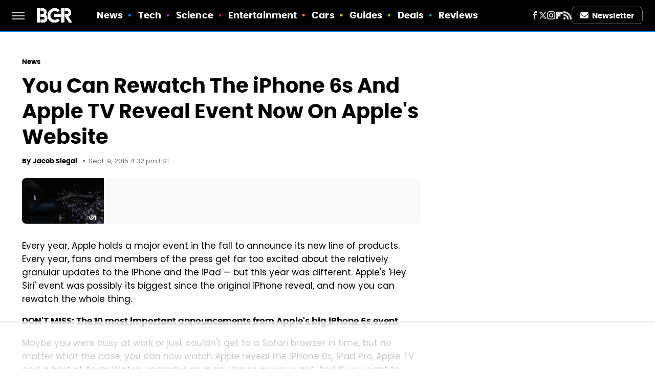

--- FILE ---
content_type: text/html
request_url: https://api.intentiq.com/profiles_engine/ProfilesEngineServlet?at=39&mi=10&dpi=936734067&pt=17&dpn=1&iiqidtype=2&iiqpcid=9dbea3c3-6743-4289-9607-f3ada56b4801&iiqpciddate=1769374051796&pcid=26309789-a53a-45c1-b008-9c8814bc8270&idtype=3&gdpr=0&japs=false&jaesc=0&jafc=0&jaensc=0&jsver=0.33&testGroup=A&source=pbjs&ABTestingConfigurationSource=group&abtg=A&vrref=https%3A%2F%2Fwww.bgr.com
body_size: 59
content:
{"abPercentage":97,"adt":1,"ct":2,"isOptedOut":false,"data":{"eids":[]},"dbsaved":"false","ls":true,"cttl":86400000,"abTestUuid":"g_c17e2e5a-dd96-4aab-9a08-0d3bc865c05a","tc":9,"sid":-770415792}

--- FILE ---
content_type: text/html; charset=utf-8
request_url: https://www.google.com/recaptcha/api2/aframe
body_size: 223
content:
<!DOCTYPE HTML><html><head><meta http-equiv="content-type" content="text/html; charset=UTF-8"></head><body><script nonce="dbgKR15X0nKurW_GdtK-2g">/** Anti-fraud and anti-abuse applications only. See google.com/recaptcha */ try{var clients={'sodar':'https://pagead2.googlesyndication.com/pagead/sodar?'};window.addEventListener("message",function(a){try{if(a.source===window.parent){var b=JSON.parse(a.data);var c=clients[b['id']];if(c){var d=document.createElement('img');d.src=c+b['params']+'&rc='+(localStorage.getItem("rc::a")?sessionStorage.getItem("rc::b"):"");window.document.body.appendChild(d);sessionStorage.setItem("rc::e",parseInt(sessionStorage.getItem("rc::e")||0)+1);localStorage.setItem("rc::h",'1769374057898');}}}catch(b){}});window.parent.postMessage("_grecaptcha_ready", "*");}catch(b){}</script></body></html>

--- FILE ---
content_type: application/javascript; charset=utf-8
request_url: https://fundingchoicesmessages.google.com/f/AGSKWxWNyYqQI3YWLZ3N76qw7Wcp_VqOhLsyDCv5_UP211N9FQjr55Znt2ZXum9eacwG7ZrOo_E0xqRgZ5YNFSEoX4vQYF1PAnBah1M-WjvdCpQZE0Ku_sgQYYae48bJyZK6dTtmZusZ3WsBdEeFSGv0QWYaktMFzZmfJxQ-Bo3K1VEnhXLU-1L-z5ITWNg3/_/bannerserver?/bannerrotation./adsjson./300x250./wp-banners.js
body_size: -1289
content:
window['c9fe9c11-5e58-4ad3-acfd-994e0ae84053'] = true;

--- FILE ---
content_type: text/plain; charset=UTF-8
request_url: https://at.teads.tv/fpc?analytics_tag_id=PUB_17002&tfpvi=&gdpr_consent=&gdpr_status=22&gdpr_reason=220&ccpa_consent=&sv=prebid-v1
body_size: 56
content:
ZjcxZGNmODQtN2RjZi00Y2EzLTk0YmQtZjg5Zjg4MzIyZDNjIy01LTY=

--- FILE ---
content_type: text/plain
request_url: https://rtb.openx.net/openrtbb/prebidjs
body_size: -82
content:
{"id":"7f87ee27-c539-424e-bc5b-a95f8892c70d","nbr":0}

--- FILE ---
content_type: text/plain
request_url: https://rtb.openx.net/openrtbb/prebidjs
body_size: -219
content:
{"id":"32cc73bd-3eed-42df-8a66-5bc0bc666262","nbr":0}

--- FILE ---
content_type: text/plain; charset=utf-8
request_url: https://ads.adthrive.com/http-api/cv2
body_size: 5856
content:
{"om":["06da0b6e-0d60-4ec4-bda2-ecd81fa4bbb0","08298189wfv","0929nj63","0a8iramy","0ebab437-2de5-4fe1-8005-0a494c444bb7","0iyi1awv","0s298m4lr19","0sm4lr19","1","1011_302_56982199","1011_302_56982278","1011_302_56982418","1011_74_18364134","1019_705555311","1028_8728253","11142692","11421707","11509227","1185:1610299364","1185:1610326628","1185:1610326728","11896988","12010080","12010084","12010088","12168663","12171239","12174278","12176509","124844_23","124848_8","124853_8","12532c76-9969-463b-a0eb-bcbafe27f507","12_74_18113657","13mvd7kb","1501806","1610326628","1610326728","1611092","17_24104651","17_24104693","17_24104696","17_24104714","17_24632123","17_24632125","17_24683314","17_24696311","17_24696320","17_24767233","17_24767239","17_24767248","17x0742b","1891/84814","1dynz4oo","1fwexd7i","1kpjxj5u","1ktgrre1","1zjn1epv","202430_200_EAAYACogrPcXlVDpv4mCpFHbtASH4.EGy-m7zq791oD26KFcrCUyBCeqWqs_","206_549410","2132:42375991","2132:45327622","2132:45327624","2132:45327625","2132:45868998","2132:46038615","2132:46039891","2132:46039902","2132:46091204","2179:581121500461316663","2179:586502657572265858","2249:553781814","2249:650628516","2249:650628575","2249:651403950","2249:687182631","2249:691914577","2249:700758149","2249:704215925","2307:2gev4xcy","2307:2pu0gomp","2307:3v2n6fcp","2307:3xh2cwy9","2307:4etfwvf1","2307:4r4pgt0w","2307:5i3ultpz","2307:5s8wi8hf","2307:6mrds7pc","2307:7cogqhy0","2307:7fmk89yf","2307:7qevw67b","2307:7uqs49qv","2307:7vnmgcxm","2307:7xb3th35","2307:86p6in4a","2307:8linfb0q","2307:8orkh93v","2307:9am683nn","2307:9t6gmxuz","2307:a566o9hb","2307:a7wye4jw","2307:a8beztgq","2307:bfwolqbx","2307:bwp1tpa5","2307:cbg18jr6","2307:cv0h9mrv","2307:cx0cyl2x","2307:e9qxwwf1","2307:eal0nev6","2307:f3tdw9f3","2307:fqeh4hao","2307:g749lgab","2307:gn3plkq1","2307:h0cw921b","2307:hfqgqvcv","2307:k0csqwfi","2307:k9ove2bo","2307:ll77hviy","2307:mpdx1kfx","2307:o0qyxun9","2307:o4v8lu9d","2307:o9vnhw4a","2307:ou8gxy4u","2307:r0u09phz","2307:r31xyfp0","2307:s2ahu2ae","2307:tty470r7","2307:u30fsj32","2307:u3kgq35b","2307:u4atmpu4","2307:vw7814n5","2307:wv55y51v","2307:x5dl9hzy","2307:xc88kxs9","2307:yass8yy7","2307:z2zvrgyz","2307:zgw37lur","2307:zmciaqa3","2307:zvdz58bk","23595974","2409_15064_70_85445183","2409_15064_70_85808977","2409_15064_70_85808987","2409_15064_70_85809046","2409_15064_70_86082701","2409_25495_176_CR52092921","2409_25495_176_CR52092923","2409_25495_176_CR52092954","2409_25495_176_CR52092956","2409_25495_176_CR52092959","2409_25495_176_CR52150651","2409_25495_176_CR52178316","2409_25495_176_CR52178317","2409_25495_176_CR52186411","24598436","24694813","25_53v6aquw","25_8b5u826e","25_cfnass1q","25_m2n177jy","25_oz31jrd0","25_ti0s3bz3","25_utberk8n","25_yi6qlg3p","25_zwzjgvpw","262594","2662_255125_8179289","2676:86083000","2676:86698145","2709prc8","2715_9888_262592","2715_9888_262594","2715_9888_522709","2760:176_CR52178317","28925636","28933536","29414696","29414711","2974:8168479","2974:8168520","2974:8168586","2974:8172741","29_705555329","2_206_554442","2_206_554471","2_206_554478","2_206_554480","2f35fada-0dd6-4339-9288-aebb8dfcb256","2gev4xcy","2gglwanz","2jjp1phz","2mokbgft","2ngxhuwx","2pu0gomp","2rhihii2","2v4qwpp9","306_24767241","308_125203_18","308_125204_13","32661359","33144395","33419362","33604490","33605023","33605181","33605403","33605623","33608594","33637455","33865078","34182009","3490:CR52178317","3490:CR52223725","3646_185414_T26335189","3658_104709_bwp1tpa5","3658_15032_e1an7fls","3658_15038_suixnuyn","3658_15078_fqeh4hao","3658_15106_u4atmpu4","3658_155735_plth4l1a","3658_15886_5i3ultpz","3658_177572_hbje7ofi","3658_193430_k9ove2bo","3658_203382_f3tdw9f3","3658_203382_y96tvrmt","3658_203382_z2zvrgyz","3658_215376_T26224673","3658_22079_iy6hsneq","3658_22079_mne39gsk","3658_22898_T25553689","3658_22898_T25553828","3658_584923_T26160879","3658_608642_5s8wi8hf","3658_62450_e9qxwwf1","3658_645259_T26437155","3658_67113_8linfb0q","3658_67113_yvirjmu3","3702_139777_24765468","3702_139777_24765477","3702_139777_24765527","381513943572","396432824","3LMBEkP-wis","3aptpnuj","3swzj6q3","3v2n6fcp","409_216326","409_216416","409_225988","409_226321","409_226342","409_226351","409_227223","42231835","42375991","42604842","43919974","43919985","43a7ptxe","45327625","458901553568","46039506","47869802","47e66e80-96f2-442b-90be-04326ea9982c","48449219","485027845327","48575963","48586808","48673577","48700636","48700649","48739100","48739120","487951","49123013","4972638","4cepw60l","4etfwvf1","4n9mre1i","4yevyu88","4zai8e8t","50262962","502806027","50479792","51372434","521_425_203730","532f0ba0-c716-405d-9423-823a77cf3e53","53v6aquw","54147686","5457523c-c5aa-4321-8feb-31fa3a1d27a2","547788","54779847","54779856","54779873","5504:203525","55092222","5510:cymho2zs","5510:mznp7ktv","5510:quk7w53j","5510:ta6sha5k","5510:u4atmpu4","553781220","553781814","554442","554443","554460","554462","554471","554478","554480","55636662","5563_66529_OADD2.7215851461713_1E0X718JYMTL2ORLCP","557_409_220149","557_409_228115","558_93_e9qxwwf1","558_93_u4atmpu4","558_93_zgw37lur","56341213","56566551","56635908","5670:8168479","56824595","5726507783","57961627","59780459","59780461","59780474","59856354","59873230","5989_1799740_704085924","5989_84349_553781220","5i2983ultpz","5s2988wi8hf","5s8wi8hf","5vb39qim","60638194","61210719","6126563651","61407515","618576351","618653722","618876699","618980679","61900406","61900466","619089559","61916211","61916223","61916225","61916229","61932920","61932925","61932933","61932948","61932957","6226514001","6226530649","62499746","6250_66552_1112487743","627309156","627309159","62764941","628015148","628086965","628222860","628223277","628360579","628360582","628444349","628444433","628444439","628456307","628456310","628456379","628456382","628456391","628622163","628622166","628622172","628622175","628622178","628622241","628622244","628622247","628622250","628683371","628687043","628687157","628687460","628687463","628841673","629007394","629009180","629167998","629168001","629168010","629168565","629171196","629171202","62971378","62976224","62980385","62ba7ab6-354e-4c04-8e6e-ab6aa5685346","630137823","63047261","630928655","63100589","6365_61796_742174851279","6365_61796_784844652399","6365_61796_784880263591","6365_61796_784880274628","6365_61796_791179315429","636910768489","651637446","651637459","651637461","651637462","659216891404","659713728691","65ridjkc","66r1jy9h","671776183","680_99480_700109379","683443321","689715367","690_99485_1610326628","690_99485_1610326728","695879875","697189865","697189873","697189874","697189885","697189965","697190001","697190012","697190014","697190072","697525780","697525781","697525793","697876985","697876999","699201086","6ejtrnf9","6lmy2lg0","6mrds7pc","6nj9wt54","6tj9m7jw","6wclm3on","6z26stpw","700109389","700212417","702423494","702834487","703908778","704889081","705555311","705555329","711986413330","711986413890","7255_121665_axon-129","7354_138543_85445161","7354_138543_85808987","7354_138543_85809013","74243_74_18364017","74243_74_18364062","74243_74_18364087","74243_74_18364134","74j1qch5","74wv3qdx","7732580","785796577645","790839111563","7969_149355_45327624","7969_149355_45563059","7969_149355_45999649","79ju1d1h","7a0tg1yi","7cmeqmw8","7f298mk89yf","7fc6xgyo","7fmk89yf","7qIE6HPltrY","7qevw67b","7qeykcdm","7v298nmgcxm","7vnmgcxm","7x298b3th35","7xb3th35","8152859","8152878","8152879","816a80d1-f5f5-4d02-9aa9-1338a0808dfc","8193073","8193078","85402272","85402277","85943194","86082706","86698143","86884703","86884710","86925781","86925788","86925902","86925905","86925928","86925932","86925934","86p6in4a","8831024240_564549740","8b5u826e","8euh5txf","8iqiskfp","8l298infb0q","8linfb0q","8o298rkh93v","8orkh93v","8vnf9hi0","8w2984klwi4","8w4klwi4","9057/0328842c8f1d017570ede5c97267f40d","9057/0da634e56b4dee1eb149a27fcef83898","9057/211d1f0fa71d1a58cabee51f2180e38f","9504f7a8-cefc-4313-ba3c-b9a44588a66a","97_8152859","97_8152879","97_8193073","97_8193078","9aeeb192-8991-447a-9e0f-5b6ef7bab367","9krcxphu","9rqgwgyb","RSNlW9rIDD04AgXL8WE9","a0c11c6c-64bf-48de-8db3-6b40547f53e3","a1jsuk6w","a3ts2hcp","a44srrt7","a566o9hb","a7298wye4jw","a7wye4jw","a8beztgq","ad6783io","af9kspoi","an6hlc6t","axw5pt53","bcff113b-a0ca-4733-8441-4f62551c577a","bd5xg6f6","bf298wolqbx","bfwolqbx","blXOWD88304","bpecuyjx","bwp1tpa5","c1212175-f0b1-4b39-a9cf-f30cd2fda1d1","c1hsjx06","c25t9p0u","c7298z0h277","c7e2e024-64d8-44b9-b1ff-cc583d4cbf78","c7z0h277","cd40m5wq","cfdo5p0h","cfwukyum","cr-1oplzoysubxe","cr-2azmi2ttu9vd","cr-2azmi2ttuatj","cr-2azmi2ttubwe","cr-2azmi2ttubxe","cr-3kc0l701ubwe","cr-6ovjht2eu9vd","cr-6ovjht2eubwe","cr-6ovjht2eubxe","cr-72occ8olubxe","cr-7mlw3ytgu9vd","cr-7mlw3ytguatj","cr-98q02izyubqk","cr-98uyyd7pubxf","cr-Bitc7n_p9iw__vat__49i_k_6v6_h_jce2vj5h_I4lo9gokm","cr-Bitc7n_p9iw__vat__49i_k_6v6_h_jce2vj5h_KnXNU4yjl","cr-Bitc7n_p9iw__vat__49i_k_6v6_h_jce2vj5h_PxWzTvgmq","cr-Bitc7n_p9iw__vat__49i_k_6v6_h_jce2vj5h_Sky0Cdjrj","cr-Bitc7n_p9iw__vat__49i_k_6v6_h_jce2vj5h_ZUFnU4yjl","cr-Bitc7n_p9iw__vat__49i_k_6v6_h_jce2vj5h_yApYgdjrj","cr-a9s2xe8tubwj","cr-aav22g0wubwj","cr-aavwye0pubwj","cr-aavwye0xubwj","cr-aawz2m6pubwj","cr-aawz3f2tubwj","cr-aawz3f3xubwj","cr-aawz3i5pubwj","cr-cl92jar3u9vd","cr-cl92jar3uatj","cr-cl92jar3ubwe","cr-dosnh6oou9vd","cr-dosnh6oouatj","cr-dosnh6ooubwe","cr-flbd4mx4u9vd","cr-flbd4mx4ubwe","cr-flbd4mx4ubxe","cr-g7ywwk2qvft","cr-g7ywwk7qvft","cr-lknjybvsubwe","cr-pe2bevrru9vd","cr-sk1vaer4u9vd","cr-w5suf4cpuatj","cv0h9mrv","cxxjpf3u","cymho2zs","d56db81f-8adc-4c46-923a-3405ece55573","d8xpzwgq","deyq2yw3","dfru8eib","dg7oyplp","duovgl0f","dwghal43","e1an7fls","e38qsvko","e9298qxwwf1","e9qxwwf1","ea298l0nev6","eb9vjo1r","echvksei","edspht56","ekocpzhh","ep6t3qg7","f3craufm","f3h9fqou","f3tdw9f3","f602f55f-a39a-43a5-957d-f69b4d684e60","f8fced30-da23-4506-bd89-f44b48c4f8fc","fcn2zae1","fd5586b3-c14f-43cd-8c5f-340f69553ee5","fhvuatu6","fj298p0ceax","fjp0ceax","fleb9ndb","fnmuo9hu","fpbj0p83","fq298eh4hao","fqeh4hao","fso39hpp","fy5qcztw","g4kw4fir","g729849lgab","g749lgab","gn3plkq1","h0cw921b","h0zwvskc","h1m1w12p","h9298sd3inc","h9sd3inc","hbje7ofi","hd03otsi","hffavbt7","hfqgqvcv","hgrz3ggo","hr5uo0z9","hrwidqo8","hswgcqif","hu2988cf63l","hu52wf5i","hueqprai","hwr63jqc","i2aglcoy","iaqttatc","ims4654l","iq298dsx7qh","iqdsx7qh","iy6hsneq","j39smngx","jd035jgw","jsy1a3jk","jwgkwx1k","k0csqwfi","k2gvmi4i","k2xfz54q","k83t7fjn","k9298ove2bo","keclz3yy","kk2985768bd","kk5768bd","kwj8z3gi","kz8629zd","l4p5cwls","l5298o549mu","lc408s2k","ldnbhfjl","ljai1zni","ll77hviy","lxlnailk","m30fx1mp","m4xt6ckm","mbgtm37z","mnzinbrt","mul4id76","muvxy961","mznp7ktv","n3egwnq7","n8w0plts","n9ths0wd","nsqnexud","ntjn5z55","o2s05iig","o4jf439x","o4v8lu9d","o6vx6pv4","o79rfir1","ofoon6ir","oj70mowv","okem47bb","onu0njpj","ou2988gxy4u","ou8gxy4u","owpdp17p","oz31jrd0","p0odjzyt","p0z6d8nt","pagvt0pd","pi6u4hm4","pi9dvb89","pkydekxi","pl298th4l1a","plth4l1a","poc1p809","qaoxvuy4","qqvgscdx","qt09ii59","r3co354x","r4slj7p5","rcfcy8ae","rxhd1rly","s2ahu2ae","s37ll62x","s5fkxzb8","sbkk6qvv","sslkianq","szwhi7rt","t2dlmwva","t2qwo7di","t58xxlzd","t73gfjqn","t7d69r6a","ta6sha5k","tcyib76d","ti0s3bz3","tt298y470r7","tu298ivy3lz","tuivy3lz","tzngt86j","u30fsj32","u3kgq35b","u4atmpu4","u8px4ucu","uc3gjkej","uq0uwbbh","utberk8n","vdatcr0k","vdcb5d4i","w04jlltv","w3kkkcwo","wgkow1ko","wih2rdv3","wt0wmo2s","wu5qr81l","ww9yxw2a","x61c6oxa","x716iscu","xau90hsg","xncaqh7c","y51tr986","yi6qlg3p","ylz2n35t","z2zvrgyz","z58lye3x","z8p3j18i","zep75yl2","zgw37lur","zi298bvsmsx","zmciaqa3","zpm9ltrh","ztlksnbe","zvdz58bk","zw6jpag6","zwzjgvpw","7979132","7979135"],"pmp":[],"adomains":["123notices.com","1md.org","about.bugmd.com","acelauncher.com","adameve.com","akusoli.com","allyspin.com","askanexpertonline.com","atomapplications.com","bassbet.com","betsson.gr","biz-zone.co","bizreach.jp","braverx.com","bubbleroom.se","bugmd.com","buydrcleanspray.com","byrna.com","capitaloneshopping.com","clarifion.com","combatironapparel.com","controlcase.com","convertwithwave.com","cotosen.com","countingmypennies.com","cratedb.com","croisieurope.be","cs.money","dallasnews.com","definition.org","derila-ergo.com","dhgate.com","dhs.gov","displate.com","easyprint.app","easyrecipefinder.co","fabpop.net","familynow.club","fla-keys.com","folkaly.com","g123.jp","gameswaka.com","getbugmd.com","getconsumerchoice.com","getcubbie.com","gowavebrowser.co","gowdr.com","gransino.com","grosvenorcasinos.com","guard.io","hero-wars.com","holts.com","instantbuzz.net","itsmanual.com","jackpotcitycasino.com","justanswer.com","justanswer.es","la-date.com","lightinthebox.com","liverrenew.com","local.com","lovehoney.com","lulutox.com","lymphsystemsupport.com","manualsdirectory.org","meccabingo.com","medimops.de","mensdrivingforce.com","millioner.com","miniretornaveis.com","mobiplus.me","myiq.com","national-lottery.co.uk","naturalhealthreports.net","nbliver360.com","nikke-global.com","nordicspirit.co.uk","nuubu.com","onlinemanualspdf.co","original-play.com","outliermodel.com","paperela.com","paradisestays.site","parasiterelief.com","peta.org","photoshelter.com","plannedparenthood.org","playvod-za.com","printeasilyapp.com","printwithwave.com","profitor.com","quicklearnx.com","quickrecipehub.com","rakuten-sec.co.jp","rangeusa.com","refinancegold.com","robocat.com","royalcaribbean.com","saba.com.mx","shift.com","simple.life","spinbara.com","systeme.io","taboola.com","tackenberg.de","temu.com","tenfactorialrocks.com","theoceanac.com","topaipick.com","totaladblock.com","usconcealedcarry.com","vagisil.com","vegashero.com","vegogarden.com","veryfast.io","viewmanuals.com","viewrecipe.net","votervoice.net","vuse.com","wavebrowser.co","wavebrowserpro.com","weareplannedparenthood.org","xiaflex.com","yourchamilia.com"]}

--- FILE ---
content_type: text/plain
request_url: https://rtb.openx.net/openrtbb/prebidjs
body_size: -219
content:
{"id":"21b9c786-01f5-4e33-8f5a-0f753c6f825f","nbr":0}

--- FILE ---
content_type: text/plain
request_url: https://rtb.openx.net/openrtbb/prebidjs
body_size: -219
content:
{"id":"01b4dc1b-33f2-42ff-908a-74835833539b","nbr":0}